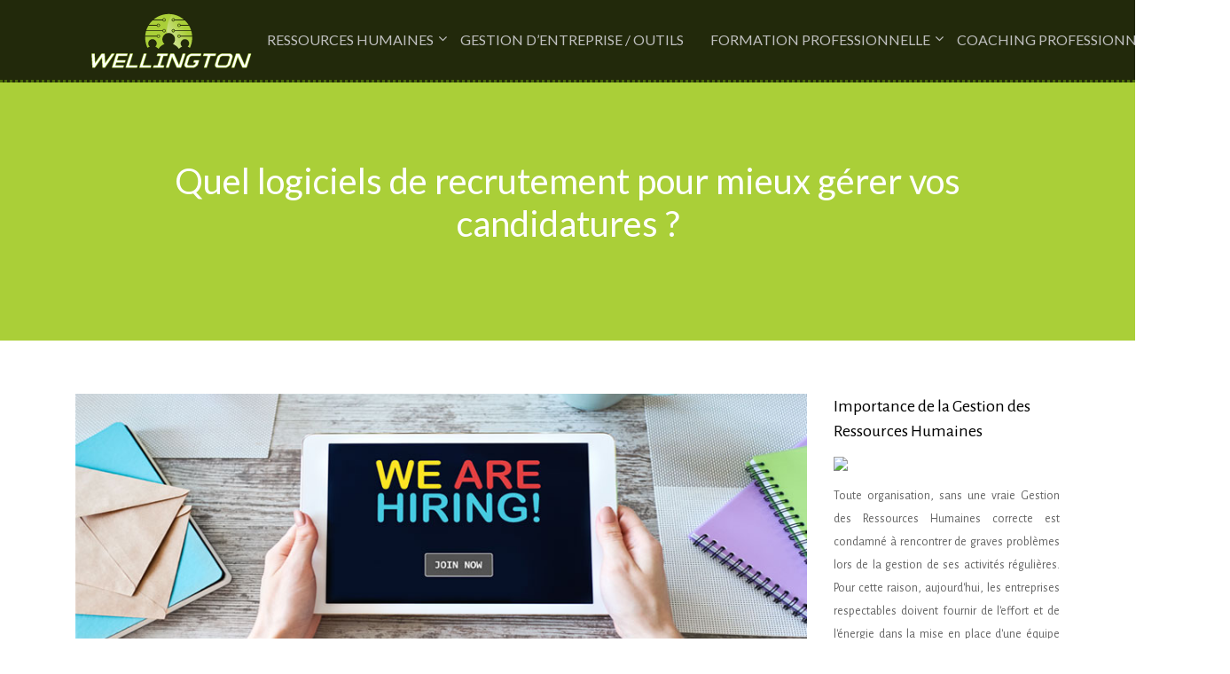

--- FILE ---
content_type: text/html; charset=UTF-8
request_url: https://www.wellington.fr/quel-logiciels-de-recrutement-pour-mieux-gerer-vos-candidatures/
body_size: 8799
content:
<!DOCTYPE html>
<html>
<head lang="fr-FR">
<meta charset="UTF-8">
<meta name="viewport" content="width=device-width">
<link rel="shortcut icon" href="/wp-content/uploads/2016/02/favicon.png" /><link val="be-sport" ver="v 3.18.4" />
<meta name='robots' content='max-image-preview:large' />
	<style>img:is([sizes="auto" i], [sizes^="auto," i]) { contain-intrinsic-size: 3000px 1500px }</style>
	<link rel='dns-prefetch' href='//stackpath.bootstrapcdn.com' />
<title> Conseils pour choisir un meilleur logiciel de recrutement ?</title><meta name="description" content="Choisir un logiciel de recrutement est une étape nécessaire pour faciliter le travail du service de ressources humaines. Il existe des  critères à considérer."><link rel='stylesheet' id='wp-block-library-css' href='https://www.wellington.fr/wp-includes/css/dist/block-library/style.min.css?ver=514787ce3f2b16c55b1409b88dacc279' type='text/css' media='all' />
<style id='classic-theme-styles-inline-css' type='text/css'>
/*! This file is auto-generated */
.wp-block-button__link{color:#fff;background-color:#32373c;border-radius:9999px;box-shadow:none;text-decoration:none;padding:calc(.667em + 2px) calc(1.333em + 2px);font-size:1.125em}.wp-block-file__button{background:#32373c;color:#fff;text-decoration:none}
</style>
<style id='global-styles-inline-css' type='text/css'>
:root{--wp--preset--aspect-ratio--square: 1;--wp--preset--aspect-ratio--4-3: 4/3;--wp--preset--aspect-ratio--3-4: 3/4;--wp--preset--aspect-ratio--3-2: 3/2;--wp--preset--aspect-ratio--2-3: 2/3;--wp--preset--aspect-ratio--16-9: 16/9;--wp--preset--aspect-ratio--9-16: 9/16;--wp--preset--color--black: #000000;--wp--preset--color--cyan-bluish-gray: #abb8c3;--wp--preset--color--white: #ffffff;--wp--preset--color--pale-pink: #f78da7;--wp--preset--color--vivid-red: #cf2e2e;--wp--preset--color--luminous-vivid-orange: #ff6900;--wp--preset--color--luminous-vivid-amber: #fcb900;--wp--preset--color--light-green-cyan: #7bdcb5;--wp--preset--color--vivid-green-cyan: #00d084;--wp--preset--color--pale-cyan-blue: #8ed1fc;--wp--preset--color--vivid-cyan-blue: #0693e3;--wp--preset--color--vivid-purple: #9b51e0;--wp--preset--gradient--vivid-cyan-blue-to-vivid-purple: linear-gradient(135deg,rgba(6,147,227,1) 0%,rgb(155,81,224) 100%);--wp--preset--gradient--light-green-cyan-to-vivid-green-cyan: linear-gradient(135deg,rgb(122,220,180) 0%,rgb(0,208,130) 100%);--wp--preset--gradient--luminous-vivid-amber-to-luminous-vivid-orange: linear-gradient(135deg,rgba(252,185,0,1) 0%,rgba(255,105,0,1) 100%);--wp--preset--gradient--luminous-vivid-orange-to-vivid-red: linear-gradient(135deg,rgba(255,105,0,1) 0%,rgb(207,46,46) 100%);--wp--preset--gradient--very-light-gray-to-cyan-bluish-gray: linear-gradient(135deg,rgb(238,238,238) 0%,rgb(169,184,195) 100%);--wp--preset--gradient--cool-to-warm-spectrum: linear-gradient(135deg,rgb(74,234,220) 0%,rgb(151,120,209) 20%,rgb(207,42,186) 40%,rgb(238,44,130) 60%,rgb(251,105,98) 80%,rgb(254,248,76) 100%);--wp--preset--gradient--blush-light-purple: linear-gradient(135deg,rgb(255,206,236) 0%,rgb(152,150,240) 100%);--wp--preset--gradient--blush-bordeaux: linear-gradient(135deg,rgb(254,205,165) 0%,rgb(254,45,45) 50%,rgb(107,0,62) 100%);--wp--preset--gradient--luminous-dusk: linear-gradient(135deg,rgb(255,203,112) 0%,rgb(199,81,192) 50%,rgb(65,88,208) 100%);--wp--preset--gradient--pale-ocean: linear-gradient(135deg,rgb(255,245,203) 0%,rgb(182,227,212) 50%,rgb(51,167,181) 100%);--wp--preset--gradient--electric-grass: linear-gradient(135deg,rgb(202,248,128) 0%,rgb(113,206,126) 100%);--wp--preset--gradient--midnight: linear-gradient(135deg,rgb(2,3,129) 0%,rgb(40,116,252) 100%);--wp--preset--font-size--small: 13px;--wp--preset--font-size--medium: 20px;--wp--preset--font-size--large: 36px;--wp--preset--font-size--x-large: 42px;--wp--preset--spacing--20: 0.44rem;--wp--preset--spacing--30: 0.67rem;--wp--preset--spacing--40: 1rem;--wp--preset--spacing--50: 1.5rem;--wp--preset--spacing--60: 2.25rem;--wp--preset--spacing--70: 3.38rem;--wp--preset--spacing--80: 5.06rem;--wp--preset--shadow--natural: 6px 6px 9px rgba(0, 0, 0, 0.2);--wp--preset--shadow--deep: 12px 12px 50px rgba(0, 0, 0, 0.4);--wp--preset--shadow--sharp: 6px 6px 0px rgba(0, 0, 0, 0.2);--wp--preset--shadow--outlined: 6px 6px 0px -3px rgba(255, 255, 255, 1), 6px 6px rgba(0, 0, 0, 1);--wp--preset--shadow--crisp: 6px 6px 0px rgba(0, 0, 0, 1);}:where(.is-layout-flex){gap: 0.5em;}:where(.is-layout-grid){gap: 0.5em;}body .is-layout-flex{display: flex;}.is-layout-flex{flex-wrap: wrap;align-items: center;}.is-layout-flex > :is(*, div){margin: 0;}body .is-layout-grid{display: grid;}.is-layout-grid > :is(*, div){margin: 0;}:where(.wp-block-columns.is-layout-flex){gap: 2em;}:where(.wp-block-columns.is-layout-grid){gap: 2em;}:where(.wp-block-post-template.is-layout-flex){gap: 1.25em;}:where(.wp-block-post-template.is-layout-grid){gap: 1.25em;}.has-black-color{color: var(--wp--preset--color--black) !important;}.has-cyan-bluish-gray-color{color: var(--wp--preset--color--cyan-bluish-gray) !important;}.has-white-color{color: var(--wp--preset--color--white) !important;}.has-pale-pink-color{color: var(--wp--preset--color--pale-pink) !important;}.has-vivid-red-color{color: var(--wp--preset--color--vivid-red) !important;}.has-luminous-vivid-orange-color{color: var(--wp--preset--color--luminous-vivid-orange) !important;}.has-luminous-vivid-amber-color{color: var(--wp--preset--color--luminous-vivid-amber) !important;}.has-light-green-cyan-color{color: var(--wp--preset--color--light-green-cyan) !important;}.has-vivid-green-cyan-color{color: var(--wp--preset--color--vivid-green-cyan) !important;}.has-pale-cyan-blue-color{color: var(--wp--preset--color--pale-cyan-blue) !important;}.has-vivid-cyan-blue-color{color: var(--wp--preset--color--vivid-cyan-blue) !important;}.has-vivid-purple-color{color: var(--wp--preset--color--vivid-purple) !important;}.has-black-background-color{background-color: var(--wp--preset--color--black) !important;}.has-cyan-bluish-gray-background-color{background-color: var(--wp--preset--color--cyan-bluish-gray) !important;}.has-white-background-color{background-color: var(--wp--preset--color--white) !important;}.has-pale-pink-background-color{background-color: var(--wp--preset--color--pale-pink) !important;}.has-vivid-red-background-color{background-color: var(--wp--preset--color--vivid-red) !important;}.has-luminous-vivid-orange-background-color{background-color: var(--wp--preset--color--luminous-vivid-orange) !important;}.has-luminous-vivid-amber-background-color{background-color: var(--wp--preset--color--luminous-vivid-amber) !important;}.has-light-green-cyan-background-color{background-color: var(--wp--preset--color--light-green-cyan) !important;}.has-vivid-green-cyan-background-color{background-color: var(--wp--preset--color--vivid-green-cyan) !important;}.has-pale-cyan-blue-background-color{background-color: var(--wp--preset--color--pale-cyan-blue) !important;}.has-vivid-cyan-blue-background-color{background-color: var(--wp--preset--color--vivid-cyan-blue) !important;}.has-vivid-purple-background-color{background-color: var(--wp--preset--color--vivid-purple) !important;}.has-black-border-color{border-color: var(--wp--preset--color--black) !important;}.has-cyan-bluish-gray-border-color{border-color: var(--wp--preset--color--cyan-bluish-gray) !important;}.has-white-border-color{border-color: var(--wp--preset--color--white) !important;}.has-pale-pink-border-color{border-color: var(--wp--preset--color--pale-pink) !important;}.has-vivid-red-border-color{border-color: var(--wp--preset--color--vivid-red) !important;}.has-luminous-vivid-orange-border-color{border-color: var(--wp--preset--color--luminous-vivid-orange) !important;}.has-luminous-vivid-amber-border-color{border-color: var(--wp--preset--color--luminous-vivid-amber) !important;}.has-light-green-cyan-border-color{border-color: var(--wp--preset--color--light-green-cyan) !important;}.has-vivid-green-cyan-border-color{border-color: var(--wp--preset--color--vivid-green-cyan) !important;}.has-pale-cyan-blue-border-color{border-color: var(--wp--preset--color--pale-cyan-blue) !important;}.has-vivid-cyan-blue-border-color{border-color: var(--wp--preset--color--vivid-cyan-blue) !important;}.has-vivid-purple-border-color{border-color: var(--wp--preset--color--vivid-purple) !important;}.has-vivid-cyan-blue-to-vivid-purple-gradient-background{background: var(--wp--preset--gradient--vivid-cyan-blue-to-vivid-purple) !important;}.has-light-green-cyan-to-vivid-green-cyan-gradient-background{background: var(--wp--preset--gradient--light-green-cyan-to-vivid-green-cyan) !important;}.has-luminous-vivid-amber-to-luminous-vivid-orange-gradient-background{background: var(--wp--preset--gradient--luminous-vivid-amber-to-luminous-vivid-orange) !important;}.has-luminous-vivid-orange-to-vivid-red-gradient-background{background: var(--wp--preset--gradient--luminous-vivid-orange-to-vivid-red) !important;}.has-very-light-gray-to-cyan-bluish-gray-gradient-background{background: var(--wp--preset--gradient--very-light-gray-to-cyan-bluish-gray) !important;}.has-cool-to-warm-spectrum-gradient-background{background: var(--wp--preset--gradient--cool-to-warm-spectrum) !important;}.has-blush-light-purple-gradient-background{background: var(--wp--preset--gradient--blush-light-purple) !important;}.has-blush-bordeaux-gradient-background{background: var(--wp--preset--gradient--blush-bordeaux) !important;}.has-luminous-dusk-gradient-background{background: var(--wp--preset--gradient--luminous-dusk) !important;}.has-pale-ocean-gradient-background{background: var(--wp--preset--gradient--pale-ocean) !important;}.has-electric-grass-gradient-background{background: var(--wp--preset--gradient--electric-grass) !important;}.has-midnight-gradient-background{background: var(--wp--preset--gradient--midnight) !important;}.has-small-font-size{font-size: var(--wp--preset--font-size--small) !important;}.has-medium-font-size{font-size: var(--wp--preset--font-size--medium) !important;}.has-large-font-size{font-size: var(--wp--preset--font-size--large) !important;}.has-x-large-font-size{font-size: var(--wp--preset--font-size--x-large) !important;}
:where(.wp-block-post-template.is-layout-flex){gap: 1.25em;}:where(.wp-block-post-template.is-layout-grid){gap: 1.25em;}
:where(.wp-block-columns.is-layout-flex){gap: 2em;}:where(.wp-block-columns.is-layout-grid){gap: 2em;}
:root :where(.wp-block-pullquote){font-size: 1.5em;line-height: 1.6;}
</style>
<link rel='stylesheet' id='default-css' href='https://www.wellington.fr/wp-content/themes/factory-templates-3/style.css?ver=514787ce3f2b16c55b1409b88dacc279' type='text/css' media='all' />
<link rel='stylesheet' id='bootstrap4-css' href='https://www.wellington.fr/wp-content/themes/factory-templates-3/css/bootstrap4/bootstrap.min.css?ver=514787ce3f2b16c55b1409b88dacc279' type='text/css' media='all' />
<link rel='stylesheet' id='font-awesome-css' href='https://stackpath.bootstrapcdn.com/font-awesome/4.7.0/css/font-awesome.min.css?ver=514787ce3f2b16c55b1409b88dacc279' type='text/css' media='all' />
<link rel='stylesheet' id='global-css' href='https://www.wellington.fr/wp-content/themes/factory-templates-3/css/global.css?ver=514787ce3f2b16c55b1409b88dacc279' type='text/css' media='all' />
<link rel='stylesheet' id='style-css' href='https://www.wellington.fr/wp-content/themes/factory-templates-3/css/template.css?ver=514787ce3f2b16c55b1409b88dacc279' type='text/css' media='all' />
<link rel='stylesheet' id='animate-css-css' href='https://www.wellington.fr/wp-content/themes/factory-templates-3/includes/admin/css/animate.min.css?ver=514787ce3f2b16c55b1409b88dacc279' type='text/css' media='all' />
<script type="text/javascript" src="https://www.wellington.fr/wp-includes/js/tinymce/tinymce.min.js?ver=514787ce3f2b16c55b1409b88dacc279" id="wp-tinymce-root-js"></script>
<script type="text/javascript" src="https://www.wellington.fr/wp-includes/js/tinymce/plugins/compat3x/plugin.min.js?ver=514787ce3f2b16c55b1409b88dacc279" id="wp-tinymce-js"></script>
<script type="text/javascript" src="https://www.wellington.fr/wp-content/themes/factory-templates-3/js/jquery.min.js?ver=514787ce3f2b16c55b1409b88dacc279" id="jquery-js"></script>
<link rel="https://api.w.org/" href="https://www.wellington.fr/wp-json/" /><link rel="alternate" title="JSON" type="application/json" href="https://www.wellington.fr/wp-json/wp/v2/posts/2708" /><link rel="EditURI" type="application/rsd+xml" title="RSD" href="https://www.wellington.fr/xmlrpc.php?rsd" />
<link rel="canonical" href="https://www.wellington.fr/quel-logiciels-de-recrutement-pour-mieux-gerer-vos-candidatures/" />
<link rel='shortlink' href='https://www.wellington.fr/?p=2708' />
<link rel="alternate" title="oEmbed (JSON)" type="application/json+oembed" href="https://www.wellington.fr/wp-json/oembed/1.0/embed?url=https%3A%2F%2Fwww.wellington.fr%2Fquel-logiciels-de-recrutement-pour-mieux-gerer-vos-candidatures%2F" />
<link rel="alternate" title="oEmbed (XML)" type="text/xml+oembed" href="https://www.wellington.fr/wp-json/oembed/1.0/embed?url=https%3A%2F%2Fwww.wellington.fr%2Fquel-logiciels-de-recrutement-pour-mieux-gerer-vos-candidatures%2F&#038;format=xml" />
<meta name="google-site-verification" content="znQrze1KnXpiTxtQ5HL-7VWtdXsMAwnaYnpLd018Hio" />
<meta name="google-site-verification" content="8a-3jFreMxVxvBDhKfsHp3sJjnGO-Pfh3maoQj4TNI4" />
<script>
  (function(i,s,o,g,r,a,m){i['GoogleAnalyticsObject']=r;i[r]=i[r]||function(){
  (i[r].q=i[r].q||[]).push(arguments)},i[r].l=1*new Date();a=s.createElement(o),
  m=s.getElementsByTagName(o)[0];a.async=1;a.src=g;m.parentNode.insertBefore(a,m)
  })(window,document,'script','https://www.google-analytics.com/analytics.js','ga');

  ga('create', 'UA-78519542-8', 'auto');
  ga('send', 'pageview');

</script>
<style type="text/css">
  
.default_color_background,.menu-bars{background-color : #0db800 }
.default_color_text,a,h1 span,h2 span,h3 span,h4 span,h5 span,h6 span{color :#0db800 }
.navigation li a,.navigation li.disabled,.navigation li.active a,.owl-dots .owl-dot.active span,.owl-dots .owl-dot:hover span{background-color: #0db800;}
.block-spc{border-color:#0db800}
.default_color_border{border-color : #0db800 }
.fa-bars,.overlay-nav .close{color: #0db800;}
nav li a:after{background-color: #0db800;}
a{color : #0db800 }
a:hover{color : #9ffb00 }
.archive h2 a{color :#222222}
.main-menu,.bottom-menu{background-color:rgba(0,0,0,.8);}
body:not(.home) .main-menu{position: absolute;}
.scrolling-down{background-color:rgba(0,0,0,.8);}
@media (max-width: 1199px){.main-menu{background-color:#020202;}}
.sub-menu,.sliding-menu{background-color:#191919;}
.main-menu{box-shadow: none;-moz-box-shadow: none;-webkit-box-shadow: none;}
.main-menu{padding : 0px 0px }
.main-menu.scrolling-down{padding : 0px 0px!important; }
.main-menu.scrolling-down{-webkit-box-shadow: 0 2px 13px 0 rgba(0, 0, 0, .1);-moz-box-shadow: 0 2px 13px 0 rgba(0, 0, 0, .1);box-shadow: 0 2px 13px 0 rgba(0, 0, 0, .1);}   
nav li a{font-size:16px;}
nav li a{line-height:90px;}
nav li a{color:#bfbfbf!important;}
nav li:hover > a,.current-menu-item > a{color:#94e900!important;}
.sub-menu a,.sliding-menu a{color:#bfbfbf!important;}
.archive h1{color:#ffffff!important;}
.archive h1,.single h1{text-align:center!important;}
.single h1{color:#ffffff!important;}
.archive .readmore{background-color:#94e900;}
.archive .readmore{color:#111111;}
.archive .readmore:hover{background-color:#0db800;}
.archive .readmore:hover{color:#333333;}
.archive .readmore{padding:10px 18px;}
.home .post-content p a{color:#0db800}
.home .post-content p a:hover{color:#9ffb00}
.subheader{padding:140px 0px}
footer{padding:100px 0 0px}
.single h2{font-size:22px!important}    
.single h3{font-size:18px!important}    
.single h4{font-size:15px!important}    
.single h5{font-size:15px!important}    
.single h6{font-size:15px!important}    
@media(max-width: 1024px){.main-menu.scrolling-down{position: fixed !important;}}
.widget_sidebar .sidebar-widget {
color: #000;
font-weight: 400;
line-height: 1.4;
font-size: 20px;
margin-bottom: 15px;
}
footer .footer-widget{
line-height: 30px;
padding-bottom: 13px;
font-weight: 400;
font-size: 23px;
color: #fff;
}


.widget_sidebar img{width:200px;height:auto;margin-bottom:15px;}

.sub-menu>li>a{
white-space: normal!important;
}

nav li a:before {
    bottom: 10%!important;
}
</style>
</head>
<body class="wp-singular post-template-default single single-post postid-2708 single-format-standard wp-theme-factory-templates-3 catid-28 " style="">	
<div class="normal-menu menu-to-right main-menu fixed-top">	
<div class="container">

<nav class="navbar navbar-expand-xl pl-0 pr-0">

<a id="logo" href="https://www.wellington.fr">
<img class="logo-main" src="/wp-content/uploads/2016/02/logo-1.png" alt="logo">
</a>
	


<button class="navbar-toggler" type="button" data-toggle="collapse" data-target="#navbarsExample06" aria-controls="navbarsExample06" aria-expanded="false" aria-label="Toggle navigation">
<span class="navbar-toggler-icon">
<div class="menu_btn">	
<div class="menu-bars"></div>
<div class="menu-bars"></div>
<div class="menu-bars"></div>
</div>
</span>
</button> 
<div class="collapse navbar-collapse" id="navbarsExample06">
<ul id="main-menu" class="navbar-nav ml-auto"><li id="menu-item-13" class="menu-item menu-item-type-taxonomy menu-item-object-category menu-item-has-children"><a href="https://www.wellington.fr/ressources-humaines/">Ressources humaines</a>
<ul class="sub-menu">
	<li id="menu-item-2816" class="menu-item menu-item-type-taxonomy menu-item-object-category"><a href="https://www.wellington.fr/contrats-et-salaires/">Contrats et salaires</a></li>
	<li id="menu-item-15" class="menu-item menu-item-type-taxonomy menu-item-object-category"><a href="https://www.wellington.fr/gestion-de-la-paie/">Gestion de la paie</a></li>
	<li id="menu-item-2819" class="menu-item menu-item-type-taxonomy menu-item-object-category current-post-ancestor current-menu-parent current-post-parent"><a href="https://www.wellington.fr/recrutement/">Recrutement</a></li>
	<li id="menu-item-2820" class="menu-item menu-item-type-taxonomy menu-item-object-category"><a href="https://www.wellington.fr/sante-securite-bien-etre-au-travail/">Santé, sécurité et bien-être au travail</a></li>
</ul>
</li>
<li id="menu-item-22" class="menu-item menu-item-type-taxonomy menu-item-object-category"><a href="https://www.wellington.fr/gestion-d-entreprise-outils/">Gestion d&rsquo;entreprise / Outils</a></li>
<li id="menu-item-2817" class="menu-item menu-item-type-taxonomy menu-item-object-category menu-item-has-children"><a href="https://www.wellington.fr/formation-professionnelle/">Formation professionnelle</a>
<ul class="sub-menu">
	<li id="menu-item-2818" class="menu-item menu-item-type-taxonomy menu-item-object-category"><a href="https://www.wellington.fr/recherche-d-emploi-carriere/">Recherche d&#8217;emploi / carrière</a></li>
</ul>
</li>
<li id="menu-item-2815" class="menu-item menu-item-type-taxonomy menu-item-object-category"><a href="https://www.wellington.fr/coaching-professionnel/">Coaching professionnel</a></li>
<li id="menu-item-2814" class="menu-item menu-item-type-taxonomy menu-item-object-category"><a href="https://www.wellington.fr/blog/">Blog</a></li>
</ul></div>
</nav>
</div>
</div>
<div class="main">
	<div class="subheader" style="background-position:top;background-color:#aacf38">
<div id="mask" style=""></div>	<div class="container"><h1 class="title">Quel logiciels de recrutement pour mieux gérer vos candidatures ?</h1></div>
</div>
<div class="container">
<div class="row">
<div class="post-data col-md-9 col-lg-9 col-xs-12">
<div class="post-thumb text-center">
<img width="880" height="300" src="https://www.wellington.fr/wp-content/uploads/2019/11/logiciels-de-recrutement.jpg" class="attachment-post-large size-post-large wp-post-image" alt="logiciels de recrutement" decoding="async" fetchpriority="high" srcset="https://www.wellington.fr/wp-content/uploads/2019/11/logiciels-de-recrutement.jpg 880w, https://www.wellington.fr/wp-content/uploads/2019/11/logiciels-de-recrutement-300x102.jpg 300w, https://www.wellington.fr/wp-content/uploads/2019/11/logiciels-de-recrutement-768x262.jpg 768w, https://www.wellington.fr/wp-content/uploads/2019/11/logiciels-de-recrutement-260x89.jpg 260w, https://www.wellington.fr/wp-content/uploads/2019/11/logiciels-de-recrutement-50x17.jpg 50w, https://www.wellington.fr/wp-content/uploads/2019/11/logiciels-de-recrutement-150x51.jpg 150w" sizes="(max-width: 880px) 100vw, 880px" /></div>
<div class="blog-post-content">
<p>Une entreprise réussit à optimiser la gestion de l’intégralité des processus de recrutements et les candidatures tant qu’elle utilise un meilleur <strong>logiciel de recrutement</strong>. Cependant, elle a besoin de choisir celle qui s’adapte à leurs besoins.</p>
<h2>Quels sont les différents modèles de logiciel de recrutement sur le marché</h2>
<p>Les logiciels de recrutements sont des outils servant à gérer les données ayant rapport au recrutement. Ils ont pour objet de rendre faciles les démarches pour chercher et sélectionner des candidats efficaces. Un <strong>cabinet de recrutement</strong> a la possibilité de faire le choix parmi différents types d’outil de recrutement. Il peut choisir les logiciels en tant que service. Ces outils sont accessibles à travers le Cloud. Comme il n’est pas obligé d’installer le logiciel dans son infrastructure, il profite d’une grande praticité. Outre, il peut avoir accès à des fonctionnalités et des services en ligne. L’autre avantage de cet outil à distance réside dans les mises à jour qui s’effectuent de façon régulière et gratuite. Mais, cela s’appuie sur le mode locatif ou modèle d’abonnement. Il est aussi possible d’opter pour les logiciels classiques. Cette option repose sur le mode achat. L’entreprise doit installer l’outil sur ses serveurs. Elle n’a pas besoin de souscrire un abonnement pour utiliser le logiciel. De plus, cela la permet de contrôler son infrastructure et de conserver les données sur ses serveurs. Cliquez sur <a href="https://intuition-software.com/">intuition-software.com</a> pour en savoir plus.</p>
<h2>Les fonctionnalités à considérer pour choisir un meilleur logiciel de recrutement</h2>
<p>Il est important de prendre en considération les fonctionnalités proposées par les logiciels de recrutement pour parvenir à trouver celui qui est le plus efficace et performant. Il est intéressant d’opter pour un outil proposant plusieurs statistiques différentes. Il vous permet d’étudier pratiquement vos performances et de profiter d’une grande flexibilité. Cela constitue un avantage considérable si vous adoptez ce type de logiciel. Vous pouvez facilement vérifier la pertinence des données lorsque vous examinez l’efficacité de votre équipe grâce à cet outil. Certains logiciels de recrutement proposent une option multidiffusion. En terme de qualité et de volume des candidatures ramassées, la possibilité de diffuser des publications fait obtenir des résultats extraordinaires. Les outils les plus poussés peuvent permettre de mettre une intelligence artificielle dans les offres publiées. Cela permet aussi de tirer profit d’un gain de temps considérable. Grâce à cette fonctionnalité, vous publiez vos offres, puis vous récoltez simplement des CV qui sont téléchargés de manière automatique dans votre application. Dès lors, vous bénéficiez d’une grande praticité. Il est aussi possible d’adopter des logiciels offrant un éditeur de site carrière. Ceux-ci peuvent donnent la possibilité de publier sur des espaces que vous pouvez contrôler et gérer. Ils permettent de télécharger et de  diffuser des témoignages, des vidéos, des photos ou un contenu. Il n’est pas nécessaire de faire intervenir un développeur pour cela car ces outils sont faciles à manipuler et à utiliser. Cette grande maniabilité constitue leur avantage important. Leur efficacité en dépend.</p>
<h2>Certains critères à prendre en compte pour choisir un meilleur logiciel de recrutement</h2>
<p>Parmi les éléments à prendre en considération, vous devez considérer les outils d’analyse.  Les logiciels qui donnent la possibilité d’étudier et examiner les données permettant d’effectuer un meilleur recrutement sont à sélectionner. Ils vous aident à vérifier efficacement les profils et choisir les meilleures candidatures. Ensuite, une entreprise a besoin d’utiliser un logiciel pouvant s’adapter à ses besoins. Elle doit tenir compte le volume, le secteur, la croissance et la taille du processus de recrutement. Certains logiciels disposent des paramètres pour offrir des solutions personnalisées. Ainsi, il faut que vous adoptiez un logiciel proposant des options de personnalisation. Cela améliore la productivité. Aussi, vous ne devez pas négliger de prendre en considération l’interface. Cette dernière doit être très facile à manipuler. Elle doit proposer une grande maniabilité et une facilité d’utilisation.</p>
<p> </p>






<div class="row nav-post-cat"><div class="col-6"><a href="https://www.wellington.fr/lapprovisionnement-direct-de-main-doeuvre-qualifie-dune-entreprise/"><i class="fa fa-arrow-left" aria-hidden="true"></i>L&rsquo;approvisionnement direct de main d&rsquo;oeuvre qualifié d&rsquo;une entreprise</a></div><div class="col-6"><a href="https://www.wellington.fr/en-gestion-de-campagne-de-recrutement-peut-on-se-fier-completement-a-un-logiciel/"><i class="fa fa-arrow-left" aria-hidden="true"></i>En gestion de campagne de recrutement, peut-on se fier complètement à un logiciel ?</a></div></div>
	
</div>


</div>
<div class="col-md-3 col-xs-12 col-lg-3">
<div class="sidebar">
<div class="widget-area">
<div class="widget_sidebar"><div class="sidebar-widget">Importance de la Gestion des Ressources Humaines</div>			<div class="textwidget"><img src="http://www.wellington.fr/wp-content/uploads/2016/02/Importance-de-la-Gestion-des-Ressources-Humaines.jpg">
<p>Toute organisation, sans une vraie Gestion des Ressources Humaines correcte est condamné à rencontrer de graves problèmes lors de la gestion de ses activités régulières. Pour cette raison, aujourd'hui, les entreprises respectables doivent fournir de l'effort et de l'énergie dans la mise en place d'une équipe spécialisée dans la GRH.</p></div>
		</div><div class="widget_sidebar"><div class="sidebar-widget">Formation en Ressources Humaines</div>			<div class="textwidget"><img src="http://www.wellington.fr/wp-content/uploads/2016/02/Formation-en-Ressources-Humaines.jpg">
<p>Formez-vous et menez une carrière dans les RH car actuellement, dans une entreprise, les effectifs des équipes des ressources humaines (RH) sont estimées à 3,6% en moyenne de la masse salariale globale et la gestion des ressources humaines (GRH) intervient dans plusieurs aspects et activités dans l’entreprise, et à tous les stades de la carrière de ses employés et collaborateurs.</p></div>
		</div>



<style>
	.nav-post-cat .col-6 i{
		display: inline-block;
		position: absolute;
	}
	.nav-post-cat .col-6 a{
		position: relative;
	}
	.nav-post-cat .col-6:nth-child(1) a{
		padding-left: 18px;
		float: left;
	}
	.nav-post-cat .col-6:nth-child(1) i{
		left: 0;
	}
	.nav-post-cat .col-6:nth-child(2) a{
		padding-right: 18px;
		float: right;
	}
	.nav-post-cat .col-6:nth-child(2) i{
		transform: rotate(180deg);
		right: 0;
	}
	.nav-post-cat .col-6:nth-child(2){
		text-align: right;
	}
</style>




</div>
</div>
</div>
<script type="text/javascript">
$(document).ready(function() {
$( ".blog-post-content img" ).on( "click", function() {
var url_img = $(this).attr('src');
$('.img-fullscreen').html("<div><img src='"+url_img+"'></div>");
$('.img-fullscreen').fadeIn();
});
$('.img-fullscreen').on( "click", function() {
$(this).empty();
$('.img-fullscreen').hide();
});
});
</script>
</div>
  


</div>
</div>


<footer  style="background-color:#000000">
<div class="container widgets">
<div class="row">
<div class="col-md-3 col-xs-12">
<div class="widget_footer"><div class="footer-widget">Gestion des Ressources Humaines et différends</div>			<div class="textwidget">
<p>Dans une organisation, il y a plusieurs points sur lesquels des différends peuvent surgir entre les employés et les employeurs, les conflits sont presque inévitables. Dans un tel scénario, le département des ressources humaines et celui qui agit à titre de consultant et de médiateur pour régler ces questions de manière efficace.</p></div>
		</div></div>
<div class="col-md-3 col-xs-12">
<div class="widget_footer"><div class="footer-widget">Etablissement de relations publiques</div>			<div class="textwidget">
<p>La responsabilité de l'établissement de bonnes relations publiques réside entre les mains du département des ressources humaines. C'est eux qui organisent des réunions d'affaires, séminaires et diverses rencontres officielles pour le compte de l'entreprise dans le but de construire des relations avec d'autres secteurs d'activité.</p></div>
		</div></div>
<div class="col-md-3 col-xs-12">
<div class="widget_footer"><div class="footer-widget">Le rôle de l&rsquo;audit des Ressources Humaines</div>			<div class="textwidget"><p>A ce titre, le département des ressources humaines vérifiera la situation d'autres départements et l'organisation dans son ensemble pour s'assurer que toutes les politiques qui concernent les ressources humaines telles que la sécurité, la formation, l'évaluation du personnel... sont menées en conformité avec la politique de l'entreprise.</p></div>
		</div></div>
<div class="col-md-3 col-xs-12">

		<div class="widget_footer">
		<div class="footer-widget">Articles récents</div>
		<ul>
											<li>
					<a href="https://www.wellington.fr/le-role-du-service-des-ressources-humaines-vis-a-vis-des-conges-maladie/">Le rôle du service des ressources humaines vis-à-vis des congés maladie</a>
									</li>
											<li>
					<a href="https://www.wellington.fr/quels-sont-les-atouts-d-un-compte-jeune-carte-bancaire-pour-un-premier-usage/">Quels sont les atouts d&rsquo;un compte jeune carte bancaire pour un premier usage ?</a>
									</li>
											<li>
					<a href="https://www.wellington.fr/compte-courant-a-quel-age-quelles-regles-selon-les-etablissements/">Compte courant a quel age : quelles règles selon les établissements ?</a>
									</li>
					</ul>

		</div></div>
</div>
</div>
<div class='copyright'>
<div class='container'>
<div class='row'><div class='col-12'>
<!--Copyright -->	
</div>
</div>
</div>
<div class="to-top " id=""><a id='back_to_top'><i class='fa fa-angle-up' aria-hidden='true'></i></a></div></footer>

<script type="speculationrules">
{"prefetch":[{"source":"document","where":{"and":[{"href_matches":"\/*"},{"not":{"href_matches":["\/wp-*.php","\/wp-admin\/*","\/wp-content\/uploads\/*","\/wp-content\/*","\/wp-content\/plugins\/*","\/wp-content\/themes\/factory-templates-3\/*","\/*\\?(.+)"]}},{"not":{"selector_matches":"a[rel~=\"nofollow\"]"}},{"not":{"selector_matches":".no-prefetch, .no-prefetch a"}}]},"eagerness":"conservative"}]}
</script>
<p class="text-center" style="margin-bottom: 0px"><a href="/plan-du-site/">Plan du site</a></p>	<script>
	jQuery(document).ready(function($){
		'use strict';
		if ( 'function' === typeof WOW ) {
			new WOW().init();
		}
	});
	</script>
	<script type="text/javascript" src="https://www.wellington.fr/wp-content/themes/factory-templates-3/js/bootstrap.min.js" id="bootstrap4-js"></script>
<script type="text/javascript" src="https://www.wellington.fr/wp-content/themes/factory-templates-3/includes/admin/js/wow.min.js" id="wow-js"></script>
<script type="text/javascript" src="https://www.wellington.fr/wp-content/themes/factory-templates-3/js/rellax.min.js" id="rellax-js"></script>
<script type="text/javascript" src="https://www.wellington.fr/wp-content/themes/factory-templates-3/js/default_script.js" id="default_script-js"></script>



<script type="text/javascript">
jQuery('.remove-margin-bottom').parent(".so-panel").css("margin-bottom","0px");

let calcScrollValue = () => {
  let scrollProgress = document.getElementById("progress");
  let progressValue = document.getElementById("back_to_top");
  let pos = document.documentElement.scrollTop;
  let calcHeight = document.documentElement.scrollHeight - document.documentElement.clientHeight;
  let scrollValue = Math.round((pos * 100) / calcHeight);
  if (pos > 500) {
    progressValue.style.display = "grid";
  } else {
    progressValue.style.display = "none";
  }
  scrollProgress.addEventListener("click", () => {
    document.documentElement.scrollTop = 0;
  });
  scrollProgress.style.background = `conic-gradient( ${scrollValue}%, #fff ${scrollValue}%)`;
};
window.onscroll = calcScrollValue;
window.onload = calcScrollValue;



</script>
<script type="text/javascript">
var nav = jQuery('.main-menu:not(.creative-menu-open)');
var menu_height = jQuery(".main-menu").height();  
jQuery(window).scroll(function () { 
if (jQuery(this).scrollTop() > 125) { 
nav.addClass("fixed-menu");
jQuery(".main-menu").addClass("scrolling-down");
jQuery("#before-menu").css("height",menu_height);
setTimeout(function(){ jQuery('.fixed-menu').css("top", "0"); },600)
} else {
jQuery(".main-menu").removeClass("scrolling-down");
nav.removeClass("fixed-menu");
jQuery("#before-menu").css("height","0px");
jQuery('.fixed-menu').css("top", "-200px");
nav.attr('style', '');
}
});
</script>


<div class="img-fullscreen"></div>

 

</body>
</html>   

--- FILE ---
content_type: text/css
request_url: https://www.wellington.fr/wp-content/themes/factory-templates-3/css/template.css?ver=514787ce3f2b16c55b1409b88dacc279
body_size: 891
content:
@import url(https://fonts.googleapis.com/css2?family=Alegreya+Sans:wght@100;300;400;500;700;800&family=Lato:wght@100;300;400;700;900&display=swap);body,nav li a{font-weight:400}.slider,nav li a{position:relative}body{font-family:'Alegreya Sans',sans-serif;font-size:16px;line-height:26px;color:#626262;overflow-x:hidden}.navbar{padding:0 1rem!important}nav li a{font-family:Lato,sans-serif;-webkit-transition:.5s;transition:.5s;display:inline-block!important;text-transform:uppercase}nav li a:before{content:"";position:absolute;left:0;bottom:20%;width:100%;border-bottom:1px solid #94e900;transform:scaleX(0);transition:.5s}nav li:hover>a:before{transform:scale(1)}.current-menu-item>a{position:relative!important}.current-menu-item>a:after{content:""!important;position:absolute!important;left:0!important;bottom:20%!important;width:100%!important;border-bottom:1px solid #94e900!important}.sliding-menu a,.sub-menu a{line-height:65px!important}.menu-item-has-children:after{top:30px!important;color:#bfbfbf;content:"\f107 "!important}.footer-title,.sidebar-title,h1,h2,h3,h4,h5,h6{font-family:Lato,sans-serif!important}.slider{max-height:970px}.footer-title .sow-headline{font-size:20px!important;line-height:28px!important;color:#fff;font-weight:600}.textwidget .footer-text,footer .textwidget p{font-size:18px!important;line-height:28px!important;color:#bbb!important}.img-slider img{position:absolute;top:50%;transform:translateY(-50%)}.main-menu{border-bottom:3px dotted rgba(162,255,0,.3)}.img-sect img{position:absolute;width:100%;height:100%;left:0;right:0;z-index:-1}.img-sect1 img{bottom:0;z-index:-1}.img-sect3 img{top:0;z-index:0}.sect2-img img{border:8px solid #f8f8f8}.single h2,.single h3,.single h4,.single h5,.single h6{font-size:24px}.archive .readmore{border-radius:2px;font-weight:700}footer .copyright{border-top:1px solid rgba(255,255,255,.1);padding:30px 50px;margin-top:60px;text-align:center;color:#fff}.sidebar1,.sidebar2,.sidebar3{padding:30px 15px;background:#f9f9f9;margin-bottom:30px}.sidebar1{border-top:5px solid #a2ff00}body:not(.home) .main{padding-bottom:90px}footer #back_to_top{bottom:2%!important;right:2.5%!important}.archive h2{font-size:24px!important;line-height:32px!important}.archive h1,.single h1{top:1em}@media screen and (max-width:1600px){.img-slider img{max-width:40%!important;right:5%}}@media screen and (max-width:1024px){nav li a{line-height:65px!important}.navbar{padding:.8rem 1rem!important}.sliding-menu,.sub-menu{background:#333!important;margin-left:11px!important;padding-left:11px!important}.menu-item-has-children:after{top:18px!important}.archive h1,.single h1{top:0}.subheader{padding:80px 0!important}.fixed-menu{position:fixed!important}.home h1{line-height:70px!important;font-size:60px!important}.slider{max-height:560px}}@media screen and (max-width:960px){.home h1{line-height:50px!important;font-size:40px!important}}@media screen and (max-width:375px){.full-height{height:120vh;align-items:center!important;justify-content:center!important}.slider{max-height:800px}.img-slider img{position:relative;top:50%;transform:none;right:0;left:0;max-width:100%!important}}

--- FILE ---
content_type: text/plain
request_url: https://www.google-analytics.com/j/collect?v=1&_v=j102&a=597860923&t=pageview&_s=1&dl=https%3A%2F%2Fwww.wellington.fr%2Fquel-logiciels-de-recrutement-pour-mieux-gerer-vos-candidatures%2F&ul=en-us%40posix&dt=Conseils%20pour%20choisir%20un%20meilleur%20logiciel%20de%20recrutement%20%3F&sr=1280x720&vp=1280x720&_u=IEBAAEABAAAAACAAI~&jid=2104465071&gjid=891384791&cid=958287076.1762250530&tid=UA-78519542-8&_gid=117871853.1762250530&_r=1&_slc=1&z=325347367
body_size: -450
content:
2,cG-C6DWLNPEN5